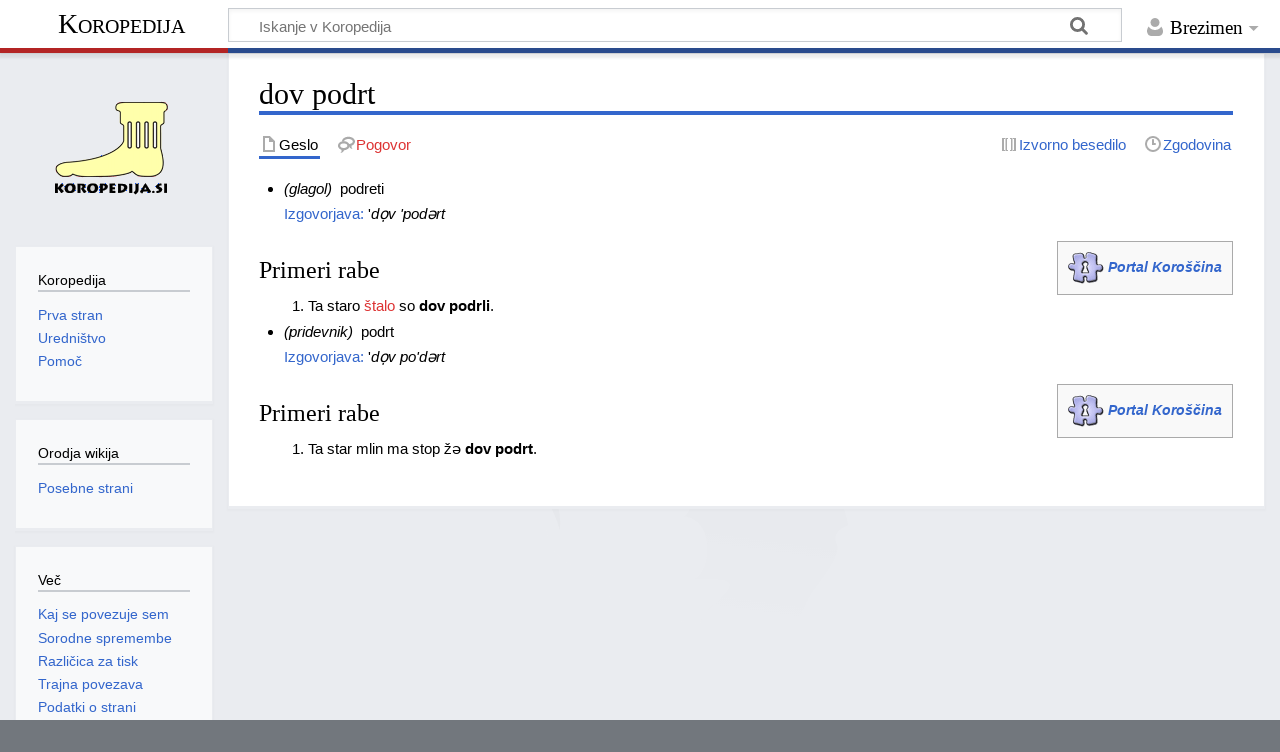

--- FILE ---
content_type: text/html; charset=UTF-8
request_url: https://www.koropedija.si/index.php/dov_podrt
body_size: 5520
content:
<!DOCTYPE html>
<html class="client-nojs" lang="sl" dir="ltr">
<head>
<meta charset="UTF-8"/>
<title>dov podrt – Koropedija</title>
<script>document.documentElement.className="client-js";RLCONF={"wgBreakFrames":!1,"wgSeparatorTransformTable":[",\t.",".\t,"],"wgDigitTransformTable":["",""],"wgDefaultDateFormat":"dmy full","wgMonthNames":["","januar","februar","marec","april","maj","junij","julij","avgust","september","oktober","november","december"],"wgRequestId":"3c38b229e9058fa45868641d","wgCSPNonce":!1,"wgCanonicalNamespace":"","wgCanonicalSpecialPageName":!1,"wgNamespaceNumber":0,"wgPageName":"dov_podrt","wgTitle":"dov podrt","wgCurRevisionId":32928,"wgRevisionId":32928,"wgArticleId":6527,"wgIsArticle":!0,"wgIsRedirect":!1,"wgAction":"view","wgUserName":null,"wgUserGroups":["*"],"wgCategories":["glagoli","pridevniki"],"wgPageContentLanguage":"sl","wgPageContentModel":"wikitext","wgRelevantPageName":"dov_podrt","wgRelevantArticleId":6527,"wgIsProbablyEditable":!1,"wgRelevantPageIsProbablyEditable":!1,"wgRestrictionEdit":[],"wgRestrictionMove":[],"wgVisualEditor":{"pageLanguageCode":"sl",
"pageLanguageDir":"ltr","pageVariantFallbacks":"sl"},"wgMediaViewerOnClick":!0,"wgMediaViewerEnabledByDefault":!0,"wgEditSubmitButtonLabelPublish":!1};RLSTATE={"site.styles":"ready","noscript":"ready","user.styles":"ready","user":"ready","user.options":"loading","skins.timeless":"ready","ext.visualEditor.desktopArticleTarget.noscript":"ready"};RLPAGEMODULES=["site","mediawiki.page.ready","skins.timeless.js","ext.visualEditor.desktopArticleTarget.init","ext.visualEditor.targetLoader","mmv.head","mmv.bootstrap.autostart"];</script>
<script>(RLQ=window.RLQ||[]).push(function(){mw.loader.implement("user.options@1hzgi",function($,jQuery,require,module){/*@nomin*/mw.user.tokens.set({"patrolToken":"+\\","watchToken":"+\\","csrfToken":"+\\"});mw.user.options.set({"variant":"sl"});
});});</script>
<link rel="stylesheet" href="/load.php?lang=sl&amp;modules=ext.visualEditor.desktopArticleTarget.noscript%7Cskins.timeless&amp;only=styles&amp;skin=timeless"/>
<script async="" src="/load.php?lang=sl&amp;modules=startup&amp;only=scripts&amp;raw=1&amp;skin=timeless"></script>
<!--[if IE]><link rel="stylesheet" href="/resources/IE9fixes.css" media="screen"/><![endif]-->
<meta name="ResourceLoaderDynamicStyles" content=""/>
<link rel="stylesheet" href="/load.php?lang=sl&amp;modules=site.styles&amp;only=styles&amp;skin=timeless"/>
<meta name="generator" content="MediaWiki 1.37.2"/>
<meta name="format-detection" content="telephone=no"/>
<meta name="viewport" content="width=device-width, initial-scale=1.0, user-scalable=yes, minimum-scale=0.25, maximum-scale=5.0"/>
<link rel="shortcut icon" href="/favicon.ico"/>
<link rel="search" type="application/opensearchdescription+xml" href="/opensearch_desc.php" title="Koropedija (sl)"/>
<link rel="EditURI" type="application/rsd+xml" href="https://www.koropedija.si/api.php?action=rsd"/>
<link rel="alternate" type="application/atom+xml" title="Atom-vir strani »Koropedija«" href="/index.php?title=Posebno:ZadnjeSpremembe&amp;feed=atom"/>
</head>
<body class="mediawiki ltr sitedir-ltr mw-hide-empty-elt ns-0 ns-subject page-dov_podrt rootpage-dov_podrt skin-timeless action-view skin--responsive"><div id="mw-wrapper"><div id="mw-header-container" class="ts-container"><div id="mw-header" class="ts-inner"><div id="user-tools"><div id="personal"><h2><span>Brezimen</span></h2><div id="personal-inner" class="dropdown"><div role="navigation" class="mw-portlet" id="p-personal" title="Meni uporabnika" aria-labelledby="p-personal-label"><h3 id="p-personal-label" lang="sl" dir="ltr">Niste prijavljeni</h3><div class="mw-portlet-body"><ul lang="sl" dir="ltr"><li id="pt-login" class="mw-list-item"><a href="/index.php?title=Posebno:Prijava&amp;returnto=dov+podrt" title="Prijava ni obvezna, vendar je zaželena [o]" accesskey="o"><span>Prijava</span></a></li></ul></div></div></div></div></div><div id="p-logo-text" class="mw-portlet" role="banner"><a id="p-banner" class="mw-wiki-title" href="/index.php/Koropedija:Prva_stran">Koropedija</a></div><div class="mw-portlet" id="p-search"><h3 lang="sl" dir="ltr"><label for="searchInput">Iskanje</label></h3><form action="/index.php" id="searchform"><div id="simpleSearch"><div id="searchInput-container"><input type="search" name="search" placeholder="Iskanje v Koropedija" autocapitalize="none" title="Preiščite wiki [f]" accesskey="f" id="searchInput"/></div><input type="hidden" value="Posebno:Iskanje" name="title"/><input type="submit" name="fulltext" value="Išči" title="Najde vneseno besedilo po straneh" id="mw-searchButton" class="searchButton mw-fallbackSearchButton"/><input type="submit" name="go" value="Pojdi na" title="Pojdi na stran z natanko takim imenom, če obstaja" id="searchButton" class="searchButton"/></div></form></div></div><div class="visualClear"></div></div><div id="mw-header-hack" class="color-bar"><div class="color-middle-container"><div class="color-middle"></div></div><div class="color-left"></div><div class="color-right"></div></div><div id="mw-header-nav-hack"><div class="color-bar"><div class="color-middle-container"><div class="color-middle"></div></div><div class="color-left"></div><div class="color-right"></div></div></div><div id="menus-cover"></div><div id="mw-content-container" class="ts-container"><div id="mw-content-block" class="ts-inner"><div id="mw-content-wrapper"><div id="mw-content"><div id="content" class="mw-body" role="main"><div class="mw-indicators">
</div>
<h1 id="firstHeading" class="firstHeading">dov podrt</h1><div id="bodyContentOuter"><div id="siteSub">Iz Koropedija</div><div id="mw-page-header-links"><div role="navigation" class="mw-portlet tools-inline" id="p-namespaces" aria-labelledby="p-namespaces-label"><h3 id="p-namespaces-label" lang="sl" dir="ltr">Imenski prostori</h3><div class="mw-portlet-body"><ul lang="sl" dir="ltr"><li id="ca-nstab-main" class="selected mw-list-item"><a href="/index.php/dov_podrt" title="Prikaže članek [c]" accesskey="c"><span>Geslo</span></a></li><li id="ca-talk" class="new mw-list-item"><a href="/index.php?title=Pogovor:dov_podrt&amp;action=edit&amp;redlink=1" rel="discussion" title="Pogovor o strani (stran ne obstaja) [t]" accesskey="t"><span>Pogovor</span></a></li></ul></div></div><div role="navigation" class="mw-portlet tools-inline" id="p-more" aria-labelledby="p-more-label"><h3 id="p-more-label" lang="sl" dir="ltr">Več</h3><div class="mw-portlet-body"><ul lang="sl" dir="ltr"><li id="ca-more" class="dropdown-toggle mw-list-item"><span>Več</span></li></ul></div></div><div role="navigation" class="mw-portlet tools-inline" id="p-views" aria-labelledby="p-views-label"><h3 id="p-views-label" lang="sl" dir="ltr">Dejanja strani</h3><div class="mw-portlet-body"><ul lang="sl" dir="ltr"><li id="ca-view" class="selected mw-list-item"><a href="/index.php/dov_podrt"><span>Read</span></a></li><li id="ca-viewsource" class="mw-list-item"><a href="/index.php?title=dov_podrt&amp;action=edit" title="Stran je zaščitena, ogledate si lahko njeno izvorno kodo [e]" accesskey="e"><span>Izvorno besedilo</span></a></li><li id="ca-history" class="mw-list-item"><a href="/index.php?title=dov_podrt&amp;action=history" title="Prejšnje redakcije strani [h]" accesskey="h"><span>Zgodovina</span></a></li></ul></div></div></div><div class="visualClear"></div><div id="bodyContent"><div id="contentSub"></div><div id="mw-content-text" class="mw-body-content mw-content-ltr" lang="sl" dir="ltr"><div class="mw-parser-output"><ul><li><i>(glagol)</i>&#160; podreti</li></ul>
<dl><dd><a href="/index.php/Pomo%C4%8D:foneti%C4%8Dni_znaki" title="Pomoč:fonetični znaki">Izgovorjava:</a> '<i>dọv 'podәrt</i></dd></dl>
<div style="margin: 0 0 1em 1em; border: solid #aaa 1px; background: #f9f9f9; padding: 1ex; font-size: 90%;" class="tright">
<table style="background: transparent;" width="0">
<tbody><tr>
<td><div style="position: relative; width: 36px; height: 32px; overflow: hidden">
<div style="position: absolute; top: 0px; left: 0px; z-index: 2">
<div style="position: relative; width: 36px; height: 32px; overflow: hidden">
<div style="position: absolute; top: 0px; left: 0px; font-size: 200px; overflow: hidden; line-height: 200px; z-index: 3"><a href="/index.php/Portal:Koro%C5%A1%C4%8Dina" title="Portal:Koroščina">&#160;&#160;&#160;</a></div>
<div style="position: absolute; top: 0px; left: 0px; z-index: 2"><a href="/index.php/Slika:Portal.gif" class="image" title="Portal:Koroščina"><img alt="Portal:Koroščina" src="/images/3/3b/Portal.gif" decoding="async" width="36" height="32" data-file-width="36" data-file-height="32" /></a></div>
</div>
</div>
</div>
</td>
<td><i><b><a href="/index.php/Portal:Koro%C5%A1%C4%8Dina" title="Portal:Koroščina">Portal Koroščina</a></b></i>
</td></tr></tbody></table>
</div>
<h3><span class="mw-headline" id="Primeri_rabe">Primeri rabe</span></h3>
<ol><li>Ta staro <a href="/index.php?title=%C5%A1tala&amp;action=edit&amp;redlink=1" class="new" title="štala (stran ne obstaja)">štalo</a> so <a class="mw-selflink selflink">dov podrli</a>.</li></ol>
<ul><li><i>(pridevnik)</i>&#160; podrt</li></ul>
<dl><dd><a href="/index.php/Pomo%C4%8D:foneti%C4%8Dni_znaki" title="Pomoč:fonetični znaki">Izgovorjava:</a> '<i>dọv po'dәrt</i></dd></dl>
<div style="margin: 0 0 1em 1em; border: solid #aaa 1px; background: #f9f9f9; padding: 1ex; font-size: 90%;" class="tright">
<table style="background: transparent;" width="0">
<tbody><tr>
<td><div style="position: relative; width: 36px; height: 32px; overflow: hidden">
<div style="position: absolute; top: 0px; left: 0px; z-index: 2">
<div style="position: relative; width: 36px; height: 32px; overflow: hidden">
<div style="position: absolute; top: 0px; left: 0px; font-size: 200px; overflow: hidden; line-height: 200px; z-index: 3"><a href="/index.php/Portal:Koro%C5%A1%C4%8Dina" title="Portal:Koroščina">&#160;&#160;&#160;</a></div>
<div style="position: absolute; top: 0px; left: 0px; z-index: 2"><a href="/index.php/Slika:Portal.gif" class="image" title="Portal:Koroščina"><img alt="Portal:Koroščina" src="/images/3/3b/Portal.gif" decoding="async" width="36" height="32" data-file-width="36" data-file-height="32" /></a></div>
</div>
</div>
</div>
</td>
<td><i><b><a href="/index.php/Portal:Koro%C5%A1%C4%8Dina" title="Portal:Koroščina">Portal Koroščina</a></b></i>
</td></tr></tbody></table>
</div>
<h3><span class="mw-headline" id="Primeri_rabe_2">Primeri rabe</span></h3>
<ol><li>Ta star mlin ma stop žә <a class="mw-selflink selflink">dov podrt</a>.</li></ol>
<!-- 
NewPP limit report
Cached time: 20260117014415
Cache expiry: 86400
Reduced expiry: false
Complications: []
CPU time usage: 0.023 seconds
Real time usage: 0.029 seconds
Preprocessor visited node count: 99/1000000
Post‐expand include size: 3044/2097152 bytes
Template argument size: 151/2097152 bytes
Highest expansion depth: 6/40
Expensive parser function count: 0/100
Unstrip recursion depth: 0/20
Unstrip post‐expand size: 0/5000000 bytes
-->
<!--
Transclusion expansion time report (%,ms,calls,template)
100.00%   11.907      1 -total
 35.23%    4.195      2 Predloga:raba
 25.85%    3.078      1 Predloga:glag
 24.05%    2.864      1 Predloga:portal
 18.76%    2.234      1 Predloga:prid
 16.71%    1.989      2 Predloga:izg
 10.92%    1.300      1 Predloga:Click
-->

<!-- Saved in parser cache with key koropedija:pcache:idhash:6527-0!canonical and timestamp 20260117014415 and revision id 32928. Serialized with JSON.
 -->
</div></div><div class="printfooter">
Vzpostavljeno iz&#160;»<a dir="ltr" href="https://www.koropedija.si/index.php?title=dov_podrt&amp;oldid=32928">https://www.koropedija.si/index.php?title=dov_podrt&amp;oldid=32928</a>«</div>
<div class="visualClear"></div></div></div></div></div><div id="content-bottom-stuff"><div id="catlinks" class="catlinks" data-mw="interface"><div id="mw-normal-catlinks" class="mw-normal-catlinks"><a href="/index.php/Posebno:Kategorije" title="Posebno:Kategorije">Kategoriji</a>: <ul><li><a href="/index.php/Kategorija:glagoli" title="Kategorija:glagoli">glagoli</a></li><li><a href="/index.php/Kategorija:pridevniki" title="Kategorija:pridevniki">pridevniki</a></li></ul></div></div></div></div><div id="mw-site-navigation"><div id="p-logo" class="mw-portlet" role="banner"><a class="mw-wiki-logo fallback" href="/index.php/Koropedija:Prva_stran" title="Glavna stran"></a></div><div id="site-navigation" class="sidebar-chunk"><h2><span>Navigacija</span></h2><div class="sidebar-inner"><div role="navigation" class="mw-portlet" id="p-Koropedija" aria-labelledby="p-Koropedija-label"><h3 id="p-Koropedija-label" lang="sl" dir="ltr">Koropedija</h3><div class="mw-portlet-body"><ul lang="sl" dir="ltr"><li id="n-Prva-stran" class="mw-list-item"><a href="/index.php/Koropedija:Prva_stran"><span>Prva stran</span></a></li><li id="n-Uredništvo" class="mw-list-item"><a href="/index.php/Koropedija:Uredni%C5%A1tvo"><span>Uredništvo</span></a></li><li id="n-help" class="mw-list-item"><a href="https://www.mediawiki.org/wiki/Special:MyLanguage/Help:Contents" title="Kraj za pomoč"><span>Pomoč</span></a></li></ul></div></div></div></div><div id="site-tools" class="sidebar-chunk"><h2><span>Orodja wikija</span></h2><div class="sidebar-inner"><div role="navigation" class="mw-portlet" id="p-tb" aria-labelledby="p-tb-label"><h3 id="p-tb-label" lang="sl" dir="ltr">Orodja wikija</h3><div class="mw-portlet-body"><ul lang="sl" dir="ltr"><li id="t-specialpages" class="mw-list-item"><a href="/index.php/Posebno:PosebneStrani" title="Preglejte seznam vseh posebnih strani [q]" accesskey="q"><span>Posebne strani</span></a></li></ul></div></div></div></div></div><div id="mw-related-navigation"><div id="page-tools" class="sidebar-chunk"><h2><span>Orodja strani</span></h2><div class="sidebar-inner"><div role="navigation" class="mw-portlet emptyPortlet" id="p-cactions" title="Več možnosti" aria-labelledby="p-cactions-label"><h3 id="p-cactions-label" lang="sl" dir="ltr">Orodja strani</h3><div class="mw-portlet-body"><ul lang="sl" dir="ltr"></ul></div></div><div role="navigation" class="mw-portlet emptyPortlet" id="p-userpagetools" aria-labelledby="p-userpagetools-label"><h3 id="p-userpagetools-label" lang="sl" dir="ltr">Orodja uporabniške strani</h3><div class="mw-portlet-body"><ul lang="sl" dir="ltr"></ul></div></div><div role="navigation" class="mw-portlet" id="p-pagemisc" aria-labelledby="p-pagemisc-label"><h3 id="p-pagemisc-label" lang="sl" dir="ltr">Več</h3><div class="mw-portlet-body"><ul lang="sl" dir="ltr"><li id="t-whatlinkshere" class="mw-list-item"><a href="/index.php/Posebno:KajSePovezujeSem/dov_podrt" title="Seznam vseh strani, ki se povezujejo sem [j]" accesskey="j"><span>Kaj se povezuje sem</span></a></li><li id="t-recentchangeslinked" class="mw-list-item"><a href="/index.php/Posebno:RecentChangesLinked/dov_podrt" rel="nofollow" title="Zadnje spremembe na straneh, s katerimi se povezuje ta stran [k]" accesskey="k"><span>Sorodne spremembe</span></a></li><li id="t-print" class="mw-list-item"><a href="javascript:print();" rel="alternate" title="Natisljiva različica strani [p]" accesskey="p"><span>Različica za tisk</span></a></li><li id="t-permalink" class="mw-list-item"><a href="/index.php?title=dov_podrt&amp;oldid=32928" title="Trajna povezava na to redakcijo strani"><span>Trajna povezava</span></a></li><li id="t-info" class="mw-list-item"><a href="/index.php?title=dov_podrt&amp;action=info" title="Več informacij o strani"><span>Podatki o strani</span></a></li><li id="t-pagelog" class="mw-list-item"><a href="/index.php?title=Posebno:Dnevnik&amp;page=dov+podrt"><span>Dnevniki strani</span></a></li></ul></div></div></div></div><div id="catlinks-sidebar" class="sidebar-chunk"><h2><span>Kategorije</span></h2><div class="sidebar-inner"><div id="sidebar-normal-catlinks" class="mw-normal-catlinks"><div role="navigation" class="mw-portlet" id="p-normal-catlinks" aria-labelledby="p-normal-catlinks-label"><h3 id="p-normal-catlinks-label" lang="sl" dir="ltr">Kategorije</h3><div class="mw-portlet-body"><ul><li><a href="/index.php/Kategorija:glagoli" title="Kategorija:glagoli">glagoli</a></li><li><a href="/index.php/Kategorija:pridevniki" title="Kategorija:pridevniki">pridevniki</a></li></ul></div></div></div></div></div></div><div class="visualClear"></div></div></div><div id="mw-footer-container" class="mw-footer-container ts-container"><div id="mw-footer" class="mw-footer ts-inner" role="contentinfo" lang="sl" dir="ltr"><ul id="footer-icons"><li id="footer-poweredbyico" class="footer-icons"><a href="https://www.mediawiki.org/"><img src="/resources/assets/poweredby_mediawiki_88x31.png" alt="Powered by MediaWiki" srcset="/resources/assets/poweredby_mediawiki_132x47.png 1.5x, /resources/assets/poweredby_mediawiki_176x62.png 2x" width="88" height="31" loading="lazy"/></a></li></ul><div id="footer-list"><ul id="footer-info"><li id="footer-info-lastmod"> Čas zadnje spremembe strani: 17:00, 22. avgust 2006.</li></ul><ul id="footer-places"><li id="footer-places-privacy"><a href="/index.php/Koropedija:Politika_zasebnosti" title="Koropedija:Politika zasebnosti">Pravilnik o zasebnosti</a></li><li id="footer-places-about"><a href="/index.php/Koropedija:O_Koropedija" title="Koropedija:O Koropedija">O Koropedija</a></li><li id="footer-places-disclaimer"><a href="/index.php/Koropedija:Splo%C5%A1no_zanikanje_odgovornosti" title="Koropedija:Splošno zanikanje odgovornosti">Zanikanje odgovornosti in beseda o avtorskih pravicah</a></li></ul></div><div class="visualClear"></div></div></div></div><script>(RLQ=window.RLQ||[]).push(function(){mw.log.warn("This page is using the deprecated ResourceLoader module \"skins.timeless\".\n[1.37] The use of the `content-thumbnails` feature with ResourceLoaderSkinModule is deprecated. Use `content-media` instead. More information can be found at [[mw:Manual:ResourceLoaderSkinModule]]. ");mw.config.set({"wgPageParseReport":{"limitreport":{"cputime":"0.023","walltime":"0.029","ppvisitednodes":{"value":99,"limit":1000000},"postexpandincludesize":{"value":3044,"limit":2097152},"templateargumentsize":{"value":151,"limit":2097152},"expansiondepth":{"value":6,"limit":40},"expensivefunctioncount":{"value":0,"limit":100},"unstrip-depth":{"value":0,"limit":20},"unstrip-size":{"value":0,"limit":5000000},"timingprofile":["100.00%   11.907      1 -total"," 35.23%    4.195      2 Predloga:raba"," 25.85%    3.078      1 Predloga:glag"," 24.05%    2.864      1 Predloga:portal"," 18.76%    2.234      1 Predloga:prid"," 16.71%    1.989      2 Predloga:izg"," 10.92%    1.300      1 Predloga:Click"]},"cachereport":{"timestamp":"20260117014415","ttl":86400,"transientcontent":false}}});});</script><script>(RLQ=window.RLQ||[]).push(function(){mw.config.set({"wgBackendResponseTime":108});});</script></body></html>